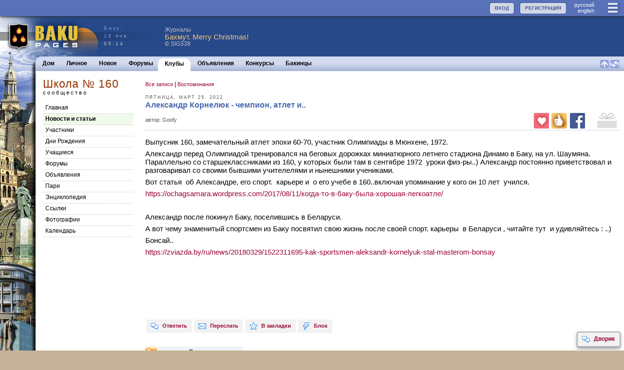

--- FILE ---
content_type: text/html; charset=utf-8
request_url: https://www.bakupages.com/blg-list.php?blg_id=3&id=116360&cmm_id=9&usp_id=0
body_size: 8130
content:


<!DOCTYPE HTML PUBLIC "-//W3C//DTD HTML 4.01//EN" "http://www.w3.org/TR/html4/strict.dtd"><html><head><meta http-equiv="Content-Type" content="text/html; charset=utf-8"><meta name="viewport" content="width=device-width,initial-scale=1"><meta http-equiv="Content-language" Content="ru"><META NAME="ROBOTS" CONTENT="INDEX, NOFOLLOW"><link rel="Shortcut Icon" href="/favicon.ico" type="image/x-icon"><link rel="icon" href="/favicon.ico" type="image/x-icon"><link rel="alternate" type="application/rss+xml" href="http://www.baku.ru/edu/160/blg3.xml" title="Школа № 160"/><link rel="image_src" type="image/jpeg" href="http://www.bakupages.com/images/icon-facebook.gif" /><meta property="og:title" content="Александр Корнелюк - чемпион, атлет и.. | Школа № 160" /><meta property="og:description" content="Сообщество Школа № 160 на сайте http://www.Baku.Ru" />
<link href="//www.bakupages.com/apple-touch-icon.png" rel="apple-touch-icon" />
<link href="//www.bakupages.com/apple-touch-icon-76x76.png" rel="apple-touch-icon" sizes="76x76" />
<link href="//www.bakupages.com/apple-touch-icon-120x120.png" rel="apple-touch-icon" sizes="120x120" />
<link href="//www.bakupages.com/apple-touch-icon-152x152.png" rel="apple-touch-icon" sizes="152x152" />
<link href="//www.bakupages.com/apple-touch-icon-180x180.png" rel="apple-touch-icon" sizes="180x180" />
<link href="//www.bakupages.com/icon-hires.png" rel="icon" sizes="192x192" />
<link href="//www.bakupages.com/icon-normal.png" rel="icon" sizes="128x128" />

<link href="https://fonts.googleapis.com/css?family=Fira+Sans+Condensed|Ubuntu+Condensed" rel="stylesheet">

<title>Александр Корнелюк - чемпион, атлет и.. | Школа № 160 | Баку, Азербайджан</title>
<meta NAME="KEYWORDS" CONTENT="Баку, Азербайджан, бакинские новости, новости из Баку, фотографии Баку, открытки Баку, бакинец, бакинцы, путеводитель по Баку, карты Азербайджана, план Баку, Литературный Азербайджан, Литература Азербайджана, новости Азербайджана, Карабах, Карабахский конфликт">
<meta NAME="DESCRIPTION" CONTENT="Школа № 160. Новости и статьи. Сообщества. Бакинские страницы."><script type="text/javascript" src="//ajax.googleapis.com/ajax/libs/jquery/3.1.0/jquery.min.js"></script><link REL="STYLESHEET" HREF="/css/main.min.css?v=40"><link REL="STYLESHEET" HREF="/css/common.min.css?v=40"><script type="text/javascript" src="/js/bp.all.min.js?v=43"></script><script type="text/javascript" src="/js/intercom.min.js?v=43"></script>



<script type="text/javascript">

try{
	if(localStorage){

	} else {

	}
} catch(err)
  {

  }

$(document).ready(function() {
	//setMiniInfo('chtp');
	//$("img").lazyload();


	 //scroll_rating(Math.floor(Math.random()*5));
	if(top.location.href!=location.href){
		top.location.href=location.href;
	}




});
var scroll_t;
var i_scroll=-1;
var i_scroll_l=0;



function playThis(n){
		var mw=window.open('http://www.radiobaku.com/radio/play.php?id='+n,'play','height=440,width=790,scrollbars=yes,status=yes');
		mw.focus();
		return false;
	}

	function toggle_sign_in(name,obj){
        if(mobile>0){
            pulldown(name);
        } else {
            if($('#'+name+'List').is(':visible')){
                menu('','hide');
            } else {
                menu(name,'show',obj)
            }
        }
    }

function scroll_rating(n){
		var c=i_scroll_l;
		if(n==null) n=0;
		if(n<2){

			i_scroll++;
			if(i_scroll>5) i_scroll=0;
			i_scroll_l=i_scroll;
			var n=i_scroll;

		} else {
			i_scroll_l=n;
		}


		$('#rtn'+c).slideUp()

		$('#rtn'+n).slideDown();
		scroll_t=setTimeout ( "scroll_rating()", 15000-1000*n );


	}
function setMiniInfo(box){

	$('#bb').css('height','0');
//	$('#bbb').css('height','150px');
//	$('#'+box+'-main').css('height','110px');
}

</script>
<style>
.pg-imp {
	background-color: #d9a457 !important;
}
	#onlineinfo{

	}






.ucl,.um{display:none}</style><script type="text/javascript">var swfu,menu_t=0,menu_last='',whatL=0,noreplyL=0,delL=0, bkmL=0, lang="ru",dlvs=0,browser=0,edit_type='';var mobile=0;var cmm_id=9;var usp_id=0;var usr_id=0;var cht_id=0; var jumpToNew=0;var menu_id2=20;var rpage="";var usr_service=0;var usr_font='12';usr_gender='';var r_clubs=0;var r_links=0;usr_status_param='1';var s3_site='assets.bakupages.com';var fixed_bars=1;;var load_id="";</script>
<script type="text/javascript" src="/js/bp.forum1.5.min.js?v=43"></script></head><body marginheight="0" topmargin="0"><a name="TOP"></a><!--UdmComment--><div id=did></div><div id="modal-overlay"></div><div id="confirm"><div id="conf-header"><div id="conf-title"></div></div><div id="conf-body"></div><div id="conf-btn"><button id="conf-yes" onclick="confirmAction('yes')"></button><button id="conf-no" onclick="confirmAction('cancel')"></button></div></div><span id="bp-tip-top" class="icons tip-icons"></span><span id="bp-tip-bottom" class="icons tip-icons"></span><div id="bpTip"  onmouseover="bpTipStatus('clear')"  onmouseout="bpTipStatus('hide')"><div id="bpTipC" style="margin:5px;width:200px;min-height:200px;overflow:auto;background-color:#d3d9ef;padding:5px"></div></div><div id="menuLoader" style="display:none"><img src="//d1hkcfvjiw6nb1.cloudfront.net/images/loading-menu1.gif" border=0 width=16 height=16 alt="loading"></div><div id="menuLoader2" style="display:none"><img src="//d1hkcfvjiw6nb1.cloudfront.net/images/loading-menu2.gif" border=0 width=16 height=11 alt="loading"></div><div id=bw1 style="display:none" class=bw><div id=bwhd1></div><div id=bwfd1><iframe frameBorder=0 hspace="0" src="" id="bwf1" name="bwf1"></iframe></div><div id=bwft1></div></div>
<div id=bw2 style="display:none" class=bw><div id=bwhd2></div><div id=bwfd2><iframe frameBorder=0 hspace="0" src="" id="bwf2" name="bfw2"></iframe></div><div id=bwft2></div></div><div id="tb-top" class="noPrint"><a href="/main.php" class="logo"></a><div class="item3" id="menuall"><a href="javascript:void(0)" onclick="toggle_sign_in('userMenu',this)" class="icons33 lines"></a></div><div class="item4" id="language" style="margin:2px 20px 0 5px"><a href="javascript:void(0)" onclick="changeLang('ru');return false;" class="itemlink4">руccкий</a><br /><a href="javascript:void(0)" onclick="changeLang('en');return false;" class="itemlink4">english</a></div><div class="item4 item"><a href="/usr-check.php" class="button">РЕГИСТРАЦИЯ</a></div><div class="item4 item"><a href="javascript:void(0)" onclick="toggle_sign_in('login',this)" class="button">ВХОД</a></div></div><div id="menu-top"  onmouseover="menu('','clear')"><div class="menu-panel" ><div id="loginList" class="menu-panel1" style="position:relative;display:none"><form action="/usr-logon-page.php?c=2&383x1768698853&lang=ru&d=www.bakupages.com" method="POST" style="display:inline" target="_top" id=bploginform name=bploginform onsubmit="loginSubmit()"><input type=hidden name=gp value="cmm-main.php?id=9"><input type="hidden" name="paging43O128147O1768698853" value="946558O115628O43157">
<table border=0 cellspacing=0 cellpadding=5><tr><td><b>Логин: </b></td><td><input type="text" name="username" style="width:120px" class=field value="" autocomplete="off"></td></tr><tr><td><b>Пароль: </b></td><td><input type=password name="password"  style="width:120px"  size=4 class=field></td></tr><tr><td>&nbsp;</td><td style="text-align:left"><input type=checkbox name="alogin"  style=""  size=4 value="1" checked > Запомнить</td></tr><tr><td>&nbsp;</td><td><input type=submit  style="width:120px" class=button name=sysaction value="Войти"></td></tr></table><br /></form><div class=""><a href="/usr-password.php"  class="link1a"><img src="//d1hkcfvjiw6nb1.cloudfront.net/images/btn1.gif" border=0 width=17 height=11>Получить забытый пароль</a>&nbsp;<br /></div><div  style="margin-top:15px">Не выбирайте "запомнить", если это не Ваш компьютер или этот компьютер используют другие пользователи.</div></div><div id="userMenuList" class="menu-panel1" style="display:none;position:relative" ><div class="menu-link"><a href="javascript:void(0)" onclick="changeLang('ru');return false;" class="link1">руccкий</a> | <a href="javascript:void(0)" onclick="changeLang('en');return false;" class="link1">english</a></div><div class="menu-link"><a href="/pages/baku/bakupages_ru.php"  class="link1a"><img src="//d1hkcfvjiw6nb1.cloudfront.net/images/btn1.gif" border=0 width=17 height=11>О проекте</a>&nbsp;</div><div class="menu-link"><a href="/contact-us.php"  class="link1a"><img src="//d1hkcfvjiw6nb1.cloudfront.net/images/btn1.gif" border=0 width=17 height=11>Наши контакты</a>&nbsp;</div><a href="/usr-logon-page.php"  class="link1a"><img src="//d1hkcfvjiw6nb1.cloudfront.net/images/btn1.gif" border=0 width=17 height=11>Вход</a>&nbsp;<br /></div></div><div class="control" onclick="pulldown()"><span class="icons18 close-blue"></span>закрыть </div></div>


<div id="logo-bg">


<a href="/main.php" id="logo1" title="Baku Pages Home"></a><div id="logo2"><div style="color:#8196CF;">Баку: <br />18 янв.</div>05:14</div><div ><div style="float:left;margin:10px 10px 0 0;"><div style="display: flex;align-items:center;width:420px;height:60px;min-height:65px;cursor: pointer;" onclick="location.href='/blg-list.php?id=117357&s=1&blg_id=4&cmm_id=0&usp_id=982199'" ><div style=""><div class="fline" style="color:#c0c0c0" >Журналы</div><div style="font-size:15px;font-weight:normal;color:#F8C778;line-height:15px" >Бахмут. Merry Christmas!</div><div class="sfline1"  style="color:#c0c0c0">©&nbsp;SIG338</div></div></div ></div></div></div>

<div id="colage"><div id="colage-page">
<div id="menu" class="noPrint"><div id="menu-inner">


<div id="menu-mobile" style="display:none"><div class="content"><div class="menu-link"><a href="/frm-list.php?tab=1"  class="link1a"><img src="//d1hkcfvjiw6nb1.cloudfront.net/images/btn1.gif" border=0 width=17 height=11>Форумы</a>&nbsp;</div><div class="menu-link"><a href="/baku-clubs.php"  class="link1a"><img src="//d1hkcfvjiw6nb1.cloudfront.net/images/btn1.gif" border=0 width=17 height=11>Клубы</a>&nbsp;</div><div class="menu-link"><a href="/cls-list.php"  class="link1a"><img src="//d1hkcfvjiw6nb1.cloudfront.net/images/btn1.gif" border=0 width=17 height=11>Объявления</a>&nbsp;</div><div class="menu-link"><a href="/contests.php"  class="link1a"><img src="//d1hkcfvjiw6nb1.cloudfront.net/images/btn1.gif" border=0 width=17 height=11>Конкурсы</a>&nbsp;</div><div class="menu-link"><a href="/baku-people.php"  class="link1a"><img src="//d1hkcfvjiw6nb1.cloudfront.net/images/btn1.gif" border=0 width=17 height=11>Бакинцы</a>&nbsp;</div></div></div>		<div id="menu1">

<div class="menu-r"><a href="#TOP" class="menu-top-link"><img src="//d1hkcfvjiw6nb1.cloudfront.net/images/icn-sq-top1.gif" width="18" height="17" border=0 alt="Перейти к началу"></a> <a href="javascript:page_reload('.menu-top-ref')"  class="menu-top-ref"><img src="//d1hkcfvjiw6nb1.cloudfront.net/images/icn-sq-refresh1.gif" width="18" height="17" border=0 alt="Обновить страницу"></a></div><div class="menu-off"  id="menu-count0"><a href="/main.php" onclick="setMenuLoader(0)">Дом</a></div><div class="menu-off"  id="menu-count1"><a href="/usp-main.php" onclick="setMenuLoader(1)">Личное</a></div><div class="menu-off"  id="menu-count2"><a href="/updates.php" onclick="setMenuLoader(2)">Новое</a></div><div class="menu-off"  id="menu-count3"><a href="/frm-list.php?tab=1" onclick="setMenuLoader(3)">Форумы</a></div><div class="menu-on1" id="menu-count4"><a href="/baku-clubs.php">Клубы</a></div><div class="menu-on2"></div><div class="menu-off"  id="menu-count5"><a href="/cls-list.php" onclick="setMenuLoader(5)">Объявления</a></div><div class="menu-off"  id="menu-count6"><a href="/contests.php" onclick="setMenuLoader(6)">Конкурсы</a></div><div class="menu-off"  id="menu-count7"><a href="/baku-people.php" onclick="setMenuLoader(7)">Бакинцы</a></div><div class="menu-off" id="menu-more"  style="display:none"  ><span class="icons18 dots" onclick="showMenuMore()"></span></div>

		</div>
	</div>
</div>
<script type="text/javascript">var menu_id1=4;</script><div id="content" style="min-height:400px"><div id="page-nav-control"><div class="control" onclick="toggleLeftColumn()" ><span class="icons18 lines-white"></span></div><div class="title"   ><div class="page-title" onclick="location.href='cmm-main.php?id=9'">Школа № 160</div><div class="page-title-line">сообщество</div></div></div><div class="outer"><div class="page-nav"><div class="page-title">Школа № 160</div><div class="page-title-line">сообщество</div><div class="page-menu"><a href="cmm-main.php?cmm_id=9&id=9" id="menu2-10">Главная</a><a href="blg-list.php?blg_id=3&cmm_id=9" id="menu2-20">Новости и статьи</a><a href="cmm-usr.php?cmm_id=9&id=9" id="menu2-30">Участники</a><a href="cmm-usr-dob.php?cmm_id=9&id=9" id="menu2-40">Дни Рождения</a><a href="baku-schools.php?id=1177&cmm_id=9" id="menu2-50">Учащиеся</a><a href="cmm-frm.php?cmm_id=9&id=9" id="menu2-60">Форумы</a><a href="cls-list.php?t=cmm&cmm_id=9" id="menu2-70">Объявления</a><a href="bet-list.php?cmm_id=9" id="menu2-80">Пари</a><a href="enc-list.php?cmm_id=9" id="menu2-90">Энциклопедия</a><a href="lnk-list.php?cmm_id=9" id="menu2-100">Cсылки</a><a href="cmm-pht-list.php?cmm_id=9" id="menu2-110">Фотографии</a><a href="cld-list.php?t=cmm&cmm_id=9" id="menu2-120">Календарь</a></div></div><div id="page-content" class="page-content"><div id="page-inner" class="page-inner"><a href="/blg-list.php?blg_id=3&usp_id=0&cmm_id=9"  class="link2">Все записи</a> | <a href="/blg-list.php?blg_id=3&c=21&usp_id=0&cmm_id=9"  class="link2">Воспоминания</a><div class="blog-post-full"><div class="blog-post"><div class="date">пятница, март 25, 2022</div><h1>Александр Корнелюк - чемпион, атлет и..</h1><div class="author">aвтор: Goofy<span id="fl2-116360" class="frm-l"></span> </div><div class="status-line"><div class="dlv"><div><a href="javascript:void(0)" onclick="top.sw('/usr-rtn.php?tbl=2&tblid=116360&id=116360&tblid1=3');"><img src="/images/img-bow-n-w.gif" width=34 height=13 border=0></a></div><div class="dlv-count dlv-0" onclick="top.sw('/usr-rtn.php?tbl=2&tblid=116360&id=116360&tblid1=3');">&nbsp;</div></div> <a href="javascript:void(0)" onclick="top.bpInfoOn(this,'rating|2|116360|1')" class="side-button icons32 rate"></a><a href="javascript:void(0)" onclick="top.bpInfoOn(this,'rec|2|116360|0')" class="side-button icons32 rec"></a><a href="https://www.facebook.com/sharer/sharer.php?u=http%3A%2F%2Fwww.bakupages.com%2Fblg-list.php%3Fid%3D116360" class="side-button icons32 fb" target="_blank"></a></div><div class="separator"></div><div class="body" style="margin-top:10px;font-size:12px"><!--/UdmComment--><p>Выпусник 160, замечательный атлет эпохи 60-70, участник Олимпиады в Мюнхене, 1972.</p><p>Александр перед Олимпиадой тренировался на беговых дорожках миниатюрного летнего стадиона Динамо в Баку, на ул. Шаумяна. Параллельно со старшеклассниками из 160, у которых были там в сентябре 1972  уроки физ-ры..) Александр постоянно приветствовал и разговаривал со своими бывшими учителелями и нынешними учениками.</p><p>Вот статья  об Александре, его спорт.  карьере и  о его учебе в 160..включая упоминание у кого он 10 лет  учился.</p><p><a href="https://ochagsamara.wordpress.com/2017/08/11/%D0%BA%D0%BE%D0%B3%D0%B4%D0%B0-%D1%82%D0%BE-%D0%B2-%D0%B1%D0%B0%D0%BA%D1%83-%D0%B1%D1%8B%D0%BB%D0%B0-%D1%85%D0%BE%D1%80%D0%BE%D1%88%D0%B0%D1%8F-%D0%BB%D0%B5%D0%B3%D0%BA%D0%BE%D0%B0%D1%82%D0%BB%D0%B5/">https://ochagsamara.wordpress.com/2017/08/11/когда-то-в-баку-была-хорошая-легкоатле/</a></p><p> </p><p>Александр после покинул Баку, поселившись в Беларуси.</p><p>А вот чему знаменитый спортсмен из Баку посвятил свою жизнь после своей спорт. карьеры  в Беларуси , читайте тут  и удивляйтесь : ..)</p><p>Бонсай..</p><p><a href="https://zviazda.by/ru/news/20180329/1522311695-kak-sportsmen-aleksandr-kornelyuk-stal-masterom-bonsay">https://zviazda.by/ru/news/20180329/1522311695-kak-sportsmen-aleksandr-kornelyuk-stal-masterom-bonsay</a></p><p> </p><p> </p><p> </p><p> </p><div class=clear></div></div><div class="links"><a href="/blg-discuss.php?id=116360&add=1" class="icon-link"><span class="icon discussit"></span>Ответить</a><a href="javascript:top.si('/msg-send.php?frwt=blg&frwid=116360','send')" class="icon-link"><span class="icon send"></span>Переслать</a><a href="javascript:top.si('/usr-bkm.php?a=add&bkmt=blg&bkmid=116360')" class="icon-link"><span class="icon book"></span>В закладки</a><a href="javascript:void(0);" onclick="showMod(116360,0,'#admin-template','blg')" class="icon-link"><span class="icon abuse" ></span>Блок<span id="frmModblg116360b"  ></span></a><div id="frmModblg116360" style="display:none"></div><div id="admin-template" style="display:none"><div class="menu-list-h1">Блокировка</div><ul><li><a href="javascript:hideThis(2,{did})">Скрыть эту тему</a></li><li><a href="javascript:top.sw('/usp-block.php?nd=1&t=6&a=add&tab=2&id=0')">Скрывать темы от этого автора</a></li><li><a href="javascript:hideThis(3,9)">Скрывать это сообщество</a></li></ul></div></div></div><div class="clear"></div></div><div class="left-link"><div class=btn10><div class=l><a href="/blg-discuss.php?add=1&id=116360&cmm_id=9&usp_id=0"  target="_top"><IMG height=24 width=28 src="//d1hkcfvjiw6nb1.cloudfront.net/images/btn-write-s.gif" border=0 alt="link"></a></div><div class=text  style="width:160px"><a href="/blg-discuss.php?add=1&id=116360&cmm_id=9&usp_id=0"  target="_top">напишите Ваше мнение</a></div><div class=l><IMG height=24 width=4 src="//d1hkcfvjiw6nb1.cloudfront.net/images/btn-link-e.gif" border=0></div></div></div><div class="clear"></div><form style="display:inline" action="/frmpst-edit.php?ucode=1768698853x4339x0" method="POST" id="inputform" name="inputform">
            <input type="hidden" name="nd" id="nd" value="0">
            <input type="hidden" name="dsc" id="dsc" value="blg">
            <input type="hidden" name="dsc_id" id="dsc_id" value="116360">
            <input type="hidden" name="cmm_id" id="cmm_id" value="9">
            <input type="hidden" name="cmm_id" id="cmm_id" value="9">
            <input type="hidden" name="db_rs_frmpst_nick" id="db_rs_frmpst_nick" value="">
            <input type="hidden" name="db_rs_frmpst_kind" id="db_rs_frmpst_kind" value="kndopn">
            <input type="hidden" name="frmpst_id" id="frmpst_id" value="0">
            <input type="hidden" name="re_frmpst_id" id="re_frmpst_id" value="0">
            <input type="hidden" name="frm_id" id="frm_id" value="0">

            <textarea name="fr_rs_frmtxt_body" id="fr_rs_frmtxt_body" style="width:98%;height:80px" class="field" onfocus="top.set_ff(this)"></textarea>
            <input type=submit name="sysaction" value="Отправить" class=button> <input type=submit name="sysaction" value="Посмотреть" class=button>
             </form><div class="disclaimer">ОТКАЗ ОТ ОТВЕТСТВЕННОСТИ: BakuPages.com (Baku.ru) не несет ответственности за содержимое этой страницы. Все товарные знаки и торговые марки, упомянутые на этой странице, а также названия продуктов и предприятий, сайтов, изданий и газет, являются собственностью их владельцев.<br /></div><div id="buttons-fixed"><a href="javascript:si('dvorik.php?nd=1','Дворик');" class="icon-link"><span class="icon discussit"></span>Дворик</a></div><br /></div></div><div class="clear"></div></div></div><div class="sponsors"><div ><div ><div style="display: flex;align-items:center;width:300px;height:60px;min-height:65px;cursor: pointer;margin: 0 0 0 10px" onclick="location.href='/blg-list.php?id=117332&s=1&blg_id=4&cmm_id=0&usp_id=982199'" ><div style=""><div class="fline" style="color:#000" >Журналы</div><div style="font-size:15px;font-weight:bold;line-height:15px" >Ирпеша</div><div class="sfline1"  style="color:#000">©&nbsp;SIG338</div></div></div ></div></div></div><div class="copyright-m">© 1998-2026 Baku Pages&trade;. Все&nbsp;права&nbsp;защищены &nbsp;&nbsp;&#8226;&nbsp;&nbsp;<a href="/tos.php" class=copyright>Условия</a>&nbsp;&nbsp;&#8226;  <a href="/privacy.php" class=copyright>Конфиденциальность</a>&nbsp;&nbsp;&#8226;&nbsp; <a href="/contact-us.php" class=copyright>Контакты</a></div></div></div>
<script type="text/javascript">
var gaJsHost = (("https:" == document.location.protocol) ? "https://ssl." : "http://www.");
document.write(unescape("%3Cscript src='" + gaJsHost + "google-analytics.com/ga.js' type='text/javascript'%3E%3C/script%3E"));
</script>
<script type="text/javascript">
try {
var pageTracker = _gat._getTracker("UA-10423524-1");
pageTracker._trackPageview();
} catch(err) {}</script>
</body>
</html>


--- FILE ---
content_type: application/javascript
request_url: https://www.bakupages.com/js/bp.forum1.5.min.js?v=43
body_size: 4641
content:
if(lang=="ru")var sloading=" загрузка...";else var sloading=" Loading...";$(document).ready(function(){$(".asset").each(function(){var id=$(this).attr("alt");$(this).on("click",function(){showAsset(id)})});$(".sassets").each(function(){var id=$(this).attr("alt");$(this).html(showPics(id));$(this).on("click",function(){showAssetEmbed(id)})})});function setForumStyle(t){if(t.checked){var setView=frmView}else{if(frmView==1)var setView=2;else var setView=1}$.get("/usr-setparams.php",{param:"forum_style",v:setView});if(setView==2){$('input[name="forum_style1"]').attr("checked",false);$('input[name="forum_style2"]').attr("checked",true)}else{$('input[name="forum_style2"]').attr("checked",false);$('input[name="forum_style1"]').attr("checked",true)}}function checkIfHidden(skey){if(skey==null)skey="";var theList=$(skey+" .thelist");if(theList.children(":visible").length==0){theList.html('<div class="warning">Здесь только сообщения, которые скрыты согласно Вашим установкам - это могут быть сообщения пользователей, которых Вы не хотите видеть, политика, потенциально скандальные или анонимные сообщения. <a href="javascript:pref()" class="more">Посмотреть установки</a></div>')}else if(theList.find(".m").is(":hidden")){var warning=$('<div class="warning-small">Согласно Вашим установкам, не все сообщениям показаны.</div>');theList.append(warning)}}function showFrmLoading(skey,slink){$("msgs"+skey+"ii").html($("#prwLoader").html()+sloading);if(slink!=null)location.href=slink}function showFrmMessages(c_frmpst_id,frmpst_re_id,id,page,view,target,skey,action,load_to){if(typeof invite_usr_id=="undefined")invite_usr_id=0;if(typeof frmpst_id=="undefined")frmpst_id=frmpst_re_id;if(typeof frmViewDefault=="undefined")frmViewDefault=2;if(invite_usr_id==null){invite_usr_id=0;sInvite_usr_id=""}else sInvite_usr_id="&usr_id1="+invite_usr_id;if(skey==null)skey="";if(id==null)id=0;if(page==null)page=0;if(view==null)view=frmView;if(target==null)target=0;if(action==null)action="";if(load_to==null)load_to="";if(id>0&&!skey){}if((view==1||view==3)&&!skey){if(!c_frmpst_id&&!load_to){if(!frmpst_re_id)skey="#msgs"+frmpst_id;else skey="#msgs"+frmpst_re_id;if(view!=frmViewDefault)$(skey).html($("#prwLoader1").html()+sloading);if(view!=frmViewDefault)$(skey+"more").html($("#prwLoader1").html()+sloading)}else if(load_to){skey=load_to;$(skey).html($("#prwLoader").html()+sloading)}else{skey="#msg"+c_frmpst_id;$(skey+"i").html($("#prwLoader").html()+sloading);$(skey+"ii").html($("#prwLoader1").html()+sloading)}}else{if(!skey){skey="#msgs"+frmpst_id;$(skey).html($("#prwLoader1").html()+sloading)}else if(load_to){skey=load_to}else{$(skey).html($("#prwLoader1").html()+sloading)}}if((view==frmViewDefault||view==7||view==8||view==5)&&target==1){$(skey+"i").html($("#prwLoader1").html()+sloading);if(!frmpst_re_id)location.href="/frmpst-view.php?frmpst_id="+frmpst_id+"&re_frmpst_id="+frmpst_id+sInvite_usr_id+"&pg="+page+"&v="+view;else location.href="/frmpst-view.php?frmpst_id="+frmpst_id+"&re_frmpst_id="+frmpst_re_id+sInvite_usr_id+"&pg="+page+"&v="+view}else{$.get("/frmpst-view-msg.php",{frm_id:frm_id,frmpst_id:frmpst_id,c_frmpst_id:c_frmpst_id,pg:page,frmpst_re_id:frmpst_re_id,usp_id:usp_id,cmm_id:cmm_id,invite_usr_id:invite_usr_id,prm:frmpst_prm_posts,rst:frmpst_rst,clb:clb,id:id,v:view,usr_id1:invite_usr_id,a:action},function(data){var cont=$(skey);if(action=="more")cont.append(data);else cont.html(data);if(cont.width()<600){cont.find(".blog-post").addClass("blog-post-n");cont.find(".userbox").removeClass("userbox").addClass("userbox-n")}var more=$(skey+"more");more.hide();more.after('<div class="frm-end"></div>');if(usr_id){var intentConfig={sensitivity:3,interval:100,timeout:5,over:bpUserInfoOn,out:bpUserInfoOff};$("a.user").hoverIntent(intentConfig)}$(".asset").each(function(){var id=$(this).attr("alt");$(this).on("click",function(){showAsset(id)})});$(".sassets").each(function(){var id=$(this).attr("alt");$(this).html(showPics(id));$(this).on("click",function(){showAssetEmbed(id)})})})}}function showFrmMessagesList(c_frmpst_id,frmpst_re_id,id,page,view,target,skey,dsc_frm_id,dsc_frmpst_id,dsc_frmst_prm_posts){if(typeof frmViewDefault=="undefined")frmViewDefault=2;if(typeof frm_id=="undefined")frm_id=dsc_frm_id;if(typeof frmpst_id=="undefined")frmpst_id=dsc_frmpst_id;if(typeof frmpst_prm_posts=="undefined")frmpst_prm_posts=dsc_frmst_prm_posts;if(typeof frmpst_rst=="undefined")frmpst_rst=0;if(typeof clb=="undefined")clb=0;if(typeof invite_usr_id=="undefined"||!invite_usr_id||invite_usr_id==null){invite_usr_id=0;sInvite_usr_id=""}else sInvite_usr_id="&usr_id1="+invite_usr_id;if(skey==null)skey="";if(id==null)id=0;if(page==null)page=0;if(view==null)view=frmView;if(target==null)target=0;if(id>0&&!skey){setFrmView(view,0)}if(view==1&&!skey){if(c_frmpst_id==0){if(!frmpst_re_id)skey="#msgs"+frmpst_id;else skey="#msgs"+frmpst_re_id;if(view!=frmViewDefault)$(skey).html($("#prwLoader1").html()+sloading)}else{skey="#msg"+c_frmpst_id;$(skey+"i").html($("#prwLoader").html()+sloading);$(skey+"ii").html($("#prwLoader1").html()+sloading)}}else{if(!skey){skey="#msgs"+frmpst_id;$(skey).html($("#prwLoader1").html()+sloading)}else{}}if(view==frmViewDefault&&target==1){$(skey+"i").html($("#prwLoader1").html()+sloading);if(!frmpst_re_id)location.href="/frmpst-view.php?frmpst_id="+frmpst_id+"&re_frmpst_id="+frmpst_id+sInvite_usr_id+"&pg="+page;else location.href="/frmpst-view.php?frmpst_id="+frmpst_id+"&re_frmpst_id="+frmpst_re_id+sInvite_usr_id+"&pg="+page}else{$.get("/frmpst-view-msg-list.php",{frm_id:frm_id,frmpst_id:frmpst_id,c_frmpst_id:c_frmpst_id,pg:page,frmpst_re_id:frmpst_re_id,usp_id:usp_id,cmm_id:cmm_id,invite_usr_id:invite_usr_id,prm:frmpst_prm_posts,rst:frmpst_rst,clb:clb,id:id,v:view,usr_id1:invite_usr_id},function(data){var cont=$(skey);cont.html(data);if(cont.width()<600){cont.find(".blog-post").addClass("blog-post-n");cont.find(".userbox").removeClass("userbox").addClass("userbox-n")}cont.show("fast",function(){checkIfHidden(skey)});if(usr_id){var intentConfig={sensitivity:3,interval:100,timeout:5,over:bpUserInfoOn,out:bpUserInfoOff};$("a.user").hoverIntent(intentConfig)}$(".asset").each(function(){var id=$(this).attr("alt");$(this).on("click",function(){showAsset(id)})});$(".sassets").each(function(){var id=$(this).attr("alt");$(this).html(showPics(id));$(this).on("click",function(){showAssetEmbed(id)})})})}}function frmModerate(s,del_id,tbl){if(del_id==null)del_id=0;if(s=="move"){si("/frmpst-copymove.php?frm_id="+frm_id+"&frmpst_id="+frmpst_id+"&cmm_id="+cmm_id,"Move")}else if(s=="delete"){var s="";for(var i=0;i<del_list_id.length;i++){if(del_list_r[i]!=0){if(del_list_id[i]==frmpst_id){s=del_list_id[i]+","+del_list_r[i];break}else{if(s)s+=";";s=s+del_list_id[i]+","+del_list_r[i]}}}if(del_id)s=del_id+",8";if(s==""){if(lang=="ru")alert("Вы должны сначала выбрать дискуссии для удаления");else alert("You have not selected any messages to delete")}else{if(lang=="ru")fok=confirm("Вы уверены что хотите удалить выбранные сообщения и все ответы на них?");else fok=confirm("Are you sure that you want to delete all selected messages and responses to them?");if(fok){location.href="frmpst-view.php?frmpst_id="+frmpst_id+"&a=delete&dl="+s}}}else if(s=="options"){si("/cmm-frm-frmpst-options.php?cmm_id="+cmm_id+"&frmpst_id="+frmpst_id+"&frm_id="+frm_id,"Options")}else{if(tbl==null){location.href="/frmpst-view.php?frmpst_id="+frmpst_id+"&a="+s}else if(del_id){location.href="/blg-discuss.php?id="+del_id+"&a="+s}}}var del_list_id=new Array;var del_list_r=new Array;var del_i=0;function hgForumSubject(n){scrollToElement("#m"+n,-200,"fast");$("#sub"+n).css({color:"#ff0000"});$("#m"+n+" div.box1").addClass("frm-selected")}function showMod(did,uid,template,type,child){if(template==null||!template)template="#mod-template";if(type==null)type="";if(child==null)child=0;var tobj=$("#frmMod"+type+did);if(tobj.is(":empty")){var s=$(template).html();var res=s.replace(/\{did\}/g,did);var res=res.replace(/\{uid\}/g,uid);if(!child)var res=res.replace(/mhide/g,"hide");if(child||uid==usr_id)var res=res.replace(/thide/g,"hide");if(!uid||uid==usr_id)var res=res.replace(/uhide/g,"hide");if(uid==usr_id&&res.indexOf("hideThis(3")==-1){res=res.replace(/bhide/g,"hide")}tobj.html(res)}bpTip("#frmMod"+type+did+"b","#frmMod"+type+did)}function perfDel(id,nstatus){location.href="frmpst-view.php?frmpst_id="+frmpst_id+"&a=deletepost&did="+id+"&dr="+nstatus}function hideThis(table,id,param1){if(param1==null)param1=0;if(table==3){if(param1==1){showConfirm("Скрытие фотографий сообщества","Фотографии этого сообщества не будут показываться у Вас в Новом.<hr><b>Вы уверены, что не хотите видеть фотографии этого сообщевства?</b>","Да. Скрыть","Нет",hideThisAction,[table,id,param1])}else{showConfirm("Скрытие темы","Форумы, статьи и фотографии этого сообщества не будут показываться у Вас в Новом.<hr><b>Вы уверены, что не хотите полностью скрыть это сообщество?</b>","Да. Скрыть","Нет",hideThisAction,[table,id,param1])}}else{showConfirm("Скрытие темы","Эта тема и её обсуждение не будут показываться Вам в Новом и в других разделах сайта. Другие пользователи будут продолжать её видеть.<hr><b>Вы уверены, что не хотите видеть эту тему и её обсуждение?</b>","Да. Скрыть","Нет",hideThisAction,[table,id,param1])}}function hideThisAction(table,id,param1){$.get("/usp-hide.php?table="+table+"&id="+id+"&sysaction=add&param1="+param1,function(data){if(data=="1"){top.location.href="/updates.php"}})}function markAs(table,id,nstatus,action){if(action==null)action="mark";else if(action==1)action="remove";$.get("/frmpst-mark.php?table="+table+"&id="+id+"&sysaction="+action+"&markas="+nstatus,function(data){if(nstatus==4)return;if(!data){$("#fl"+table+"-"+id).html("")}else{var labelsList=data.split(";");var labels=labelsList[0].split(",");var s="";for(var i=0;i<labels.length;i++){if(labels[i]=="m"){switch(labels[1]){case"2":s="владелецем темы";break;case"3":s="управляющим сообщества";break;case"4":s="модератором сайта";break;case"5":s="администратором сайта"}showConfirm("Невозможно выполнить","Пометка была установлена <b>"+s+"</b>. Она может снята пользователем с равными или большими модераторскими правами.<br /><br /> Иерархия модерирования сайта: Автор сообщения &gt; Автор дискуссии &gt; Управляющий сообщества &gt; Модератор Сайта &gt; Администратор сайта.","Закрыть");return null}else if(labels[i]=="r"){if(labels[1]*1!=0){location.href="/frmpst-list.php?frm_id="+labels[1]}else{page_reload()}return null}else if(labels[i]=="p"){showConfirm("Невозможно выполнить","Нельзя убрать пометку, так как родительское сообщение также имеет эту пометку. Сначала уберите пометку с родительского сообщения.","Закрыть");return null}else if(labels[i]=="n"){showConfirm("Невозможно выполнить","У Вас нет прав модерирования на это сообщение.","Закрыть");return null}if(labels[i]*1==1){s+='<span onclick="markAs('+table+","+id+',1,1)"><div class="lbl">политика</div><div class="btn icons16h icons close-blue"></div></span>'}else if(labels[i]*1==2){s+='<span onclick="markAs('+table+","+id+',2,1)"><div class="lbl">разборки</div><div class="btn icons16h icons close-blue"></div></span>'}else if(labels[i]*1==3){s+='<span onclick="markAs('+table+","+id+',3,1)"><div class="lbl">важное</div><div class="btn icons16h icons close-blue"></div></span>'}}$("#fl"+table+"-"+id).html(s)}})}function confDel(id,nstatus){showConfirm("Удаление","<b>Подумайте дважды... </b>Вы уверены, что это сообщение нужно удалить?<br><b>Если Вы продолжите, то:</b><hr>Автор удаленного поста будет уведомлён, что Вы его удалили.<hr>Будет удалено не только это сообщение, но все последующие ответы в этой нити.","ДА. УДАЛИТЬ","Не удалять",perfDel,[id,nstatus])}function setModStatus(id,nstatus){var ci=-1;var s=eval("mod"+nstatus);var i;for(i=0;i<del_list_id.length;i++){if(del_list_id[i]==id){ci=i;break}}obj=$("#frmMod"+id+"b");if(nstatus==0){if(ci>-1){del_list_id[ci]=0;del_list_r[ci]=0}s=s+"&nbsp;&nbsp;"}else{if(nstatus==8){if(lang=="ru")s='<span style="color:red">УДАЛИТЬ&nbsp;&nbsp;</span>';else s='<span style="color:red">DELETE&nbsp;&nbsp;</span>'}else{if(lang=="ru")s='<span style="color:red">УДАЛИТЬ:</span> <span style="color:#000">'+eval("mod"+nstatus)+"&nbsp;&nbsp;</span>";else s='<span style="color:red">DELETE:</span> <span style="color:#000">'+eval("mod"+nstatus)+"&nbsp;&nbsp;</span>"}if(ci==-1){ci=del_i;del_i++}del_list_id[ci]=id;del_list_r[ci]=nstatus}obj.html(s);bpTipStatus("close");s="";for(i=0;i<del_list_id.length;i++){s=s+del_list_id[i]+","+del_list_r[i]+";"}}function setFrmView(n,load){if(load==null)load=1;if(n==1){$("#frmcontrols2").hide();$("#frmloader").show();$("#frmloader").html($("#prwLoader").html()+sloading);$("#view2").hide();if(frmViewDefault!=1&&load==1)showFrmMessages(0,0,0,0,1);$("#view1").show("normal",function(){$("#frmcontrols1").show();$("#frmloader").hide()})}else if(n==2){$("#frmcontrols1").hide();$("#frmloader").show();$("#frmloader").html($("#prwLoader").html()+sloading);$("#view1").hide();if(frmViewDefault!=2&&load==1)showFrmMessages(0,0,0,0,2);$("#view2").show("normal",function(){$("#frmcontrols2").show();$("#frmloader").hide()})}frmView=n}